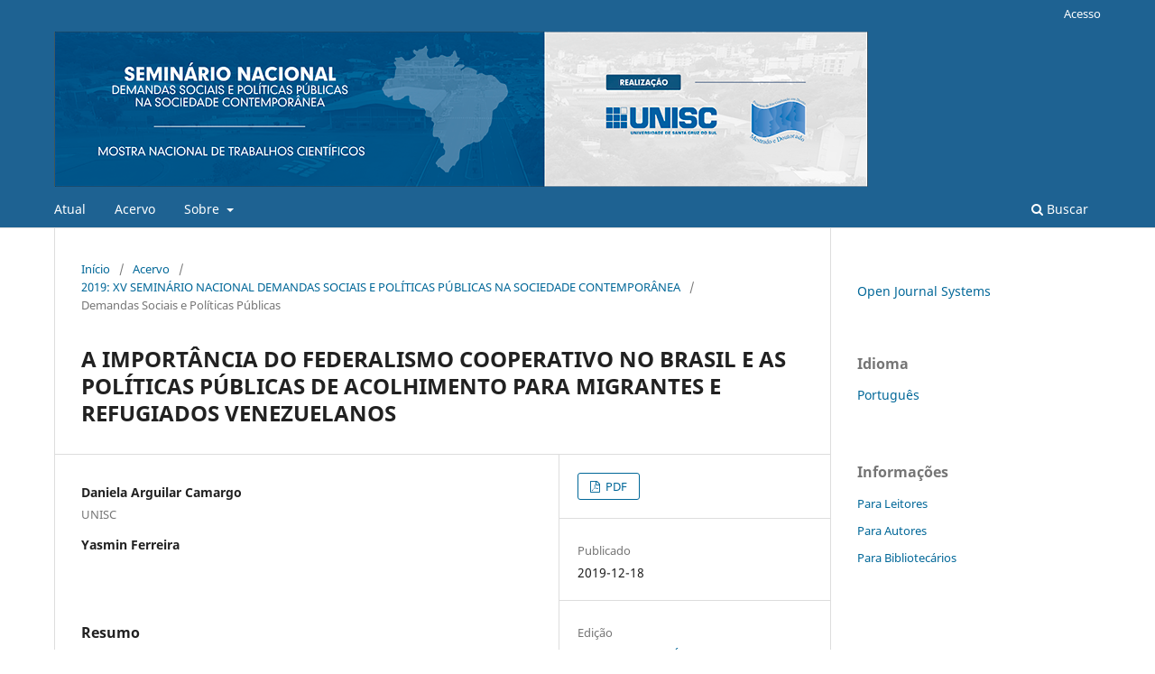

--- FILE ---
content_type: text/html; charset=utf-8
request_url: https://online.unisc.br/acadnet/anais/index.php/snpp/article/view/20310
body_size: 3027
content:
<!DOCTYPE html>
<html lang="pt-BR" xml:lang="pt-BR">
<head>
	<meta charset="utf-8">
	<meta name="viewport" content="width=device-width, initial-scale=1.0">
	<title>
		A IMPORTÂNCIA DO FEDERALISMO COOPERATIVO NO BRASIL E AS POLÍTICAS PÚBLICAS DE ACOLHIMENTO PARA MIGRANTES E REFUGIADOS VENEZUELANOS
							| Seminário Nacional Demandas Sociais e Políticas Públicas na Sociedade Contemporânea
			</title>

	
<meta name="generator" content="Open Journal Systems 3.4.0.9" />
<meta name="gs_meta_revision" content="1.1"/>
<meta name="citation_journal_title" content="Seminário Nacional Demandas Sociais e Políticas Públicas na Sociedade Contemporânea"/>
<meta name="citation_journal_abbrev" content="SNDSPP"/>
<meta name="citation_author" content="Daniela Arguilar Camargo"/>
<meta name="citation_author_institution" content="UNISC"/>
<meta name="citation_author" content="Yasmin Ferreira"/>
<meta name="citation_title" content="A IMPORTÂNCIA DO FEDERALISMO COOPERATIVO NO BRASIL E AS POLÍTICAS PÚBLICAS DE ACOLHIMENTO PARA MIGRANTES E REFUGIADOS VENEZUELANOS"/>
<meta name="citation_language" content="pt"/>
<meta name="citation_date" content="2019/12/18"/>
<meta name="citation_abstract_html_url" content="https://online.unisc.br/acadnet/anais/index.php/snpp/article/view/20310"/>
<meta name="citation_abstract" xml:lang="pt" content="."/>
<meta name="citation_pdf_url" content="https://online.unisc.br/acadnet/anais/index.php/snpp/article/download/20310/1192612820"/>
<link rel="schema.DC" href="http://purl.org/dc/elements/1.1/" />
<meta name="DC.Creator.PersonalName" content="Daniela Arguilar Camargo"/>
<meta name="DC.Creator.PersonalName" content="Yasmin Ferreira"/>
<meta name="DC.Date.created" scheme="ISO8601" content="2019-12-18"/>
<meta name="DC.Date.dateSubmitted" scheme="ISO8601" content="2019-12-18"/>
<meta name="DC.Date.issued" scheme="ISO8601" content="2019-12-19"/>
<meta name="DC.Date.modified" scheme="ISO8601" content="2019-12-19"/>
<meta name="DC.Description" xml:lang="pt" content="."/>
<meta name="DC.Format" scheme="IMT" content="application/pdf"/>
<meta name="DC.Identifier" content="20310"/>
<meta name="DC.Identifier.URI" content="https://online.unisc.br/acadnet/anais/index.php/snpp/article/view/20310"/>
<meta name="DC.Language" scheme="ISO639-1" content="pt"/>
<meta name="DC.Source" content="Seminário Nacional Demandas Sociais e Políticas Públicas na Sociedade Contemporânea"/>
<meta name="DC.Source.URI" content="https://online.unisc.br/acadnet/anais/index.php/snpp"/>
<meta name="DC.Title" content="A IMPORTÂNCIA DO FEDERALISMO COOPERATIVO NO BRASIL E AS POLÍTICAS PÚBLICAS DE ACOLHIMENTO PARA MIGRANTES E REFUGIADOS VENEZUELANOS"/>
<meta name="DC.Type" content="Text.Serial.Journal"/>
<meta name="DC.Type.articleType" content="Demandas Sociais e Políticas Públicas"/>
	<link rel="stylesheet" href="https://online.unisc.br/acadnet/anais/index.php/snpp/$$$call$$$/page/page/css?name=stylesheet" type="text/css" /><link rel="stylesheet" href="https://online.unisc.br/acadnet/anais/index.php/snpp/$$$call$$$/page/page/css?name=font" type="text/css" /><link rel="stylesheet" href="https://online.unisc.br/acadnet/anais/lib/pkp/styles/fontawesome/fontawesome.css?v=3.4.0.9" type="text/css" /><link rel="stylesheet" href="https://online.unisc.br/acadnet/anais/public/journals/33/styleSheet.css?d=2021-10-13+17%3A49%3A40" type="text/css" />
</head>
<body class="pkp_page_article pkp_op_view has_site_logo" dir="ltr">

	<div class="pkp_structure_page">

				<header class="pkp_structure_head" id="headerNavigationContainer" role="banner">
						
 <nav class="cmp_skip_to_content" aria-label="Ir para os links de conteúdo">
	<a href="#pkp_content_main">Ir para o conteúdo principal</a>
	<a href="#siteNav">Ir para o menu de navegação principal</a>
		<a href="#pkp_content_footer">Ir para o rodapé</a>
</nav>

			<div class="pkp_head_wrapper">

				<div class="pkp_site_name_wrapper">
					<button class="pkp_site_nav_toggle">
						<span>Open Menu</span>
					</button>
										<div class="pkp_site_name">
																<a href="						https://online.unisc.br/acadnet/anais/index.php/snpp/index
					" class="is_img">
							<img src="https://online.unisc.br/acadnet/anais/public/journals/33/pageHeaderLogoImage_pt_BR.png" width="2000" height="227"  />
						</a>
										</div>
				</div>

				
				<nav class="pkp_site_nav_menu" aria-label="Navegação no Site">
					<a id="siteNav"></a>
					<div class="pkp_navigation_primary_row">
						<div class="pkp_navigation_primary_wrapper">
																				<ul id="navigationPrimary" class="pkp_navigation_primary pkp_nav_list">
								<li class="">
				<a href="https://online.unisc.br/acadnet/anais/index.php/snpp/issue/current">
					Atual
				</a>
							</li>
								<li class="">
				<a href="https://online.unisc.br/acadnet/anais/index.php/snpp/issue/archive">
					Acervo
				</a>
							</li>
															<li class="">
				<a href="https://online.unisc.br/acadnet/anais/index.php/snpp/about">
					Sobre
				</a>
									<ul>
																					<li class="">
									<a href="https://online.unisc.br/acadnet/anais/index.php/snpp/about">
										Sobre a Revista
									</a>
								</li>
																												<li class="">
									<a href="https://online.unisc.br/acadnet/anais/index.php/snpp/about/submissions">
										Submissão
									</a>
								</li>
																																									<li class="">
									<a href="https://online.unisc.br/acadnet/anais/index.php/snpp/about/privacy">
										Declaração de Privacidade
									</a>
								</li>
																												<li class="">
									<a href="https://online.unisc.br/acadnet/anais/index.php/snpp/about/contact">
										Contato
									</a>
								</li>
																		</ul>
							</li>
			</ul>

				

																						<div class="pkp_navigation_search_wrapper">
									<a href="https://online.unisc.br/acadnet/anais/index.php/snpp/search" class="pkp_search pkp_search_desktop">
										<span class="fa fa-search" aria-hidden="true"></span>
										Buscar
									</a>
								</div>
													</div>
					</div>
					<div class="pkp_navigation_user_wrapper" id="navigationUserWrapper">
							<ul id="navigationUser" class="pkp_navigation_user pkp_nav_list">
															<li class="profile">
				<a href="https://online.unisc.br/acadnet/anais/index.php/snpp/login">
					Acesso
				</a>
							</li>
										</ul>

					</div>
				</nav>
			</div><!-- .pkp_head_wrapper -->
		</header><!-- .pkp_structure_head -->

						<div class="pkp_structure_content has_sidebar">
			<div class="pkp_structure_main" role="main">
				<a id="pkp_content_main"></a>

<div class="page page_article">
			<nav class="cmp_breadcrumbs" role="navigation" aria-label="Você está aqui:">
	<ol>
		<li>
			<a href="https://online.unisc.br/acadnet/anais/index.php/snpp/index">
				Início
			</a>
			<span class="separator">/</span>
		</li>
		<li>
			<a href="https://online.unisc.br/acadnet/anais/index.php/snpp/issue/archive">
				Acervo
			</a>
			<span class="separator">/</span>
		</li>
					<li>
				<a href="https://online.unisc.br/acadnet/anais/index.php/snpp/issue/view/134">
					2019: XV SEMINÁRIO NACIONAL DEMANDAS SOCIAIS E POLÍTICAS PÚBLICAS NA SOCIEDADE CONTEMPORÂNEA
				</a>
				<span class="separator">/</span>
			</li>
				<li class="current" aria-current="page">
			<span aria-current="page">
									Demandas Sociais e Políticas Públicas
							</span>
		</li>
	</ol>
</nav>
	
		  	 <article class="obj_article_details">

		
	<h1 class="page_title">
		A IMPORTÂNCIA DO FEDERALISMO COOPERATIVO NO BRASIL E AS POLÍTICAS PÚBLICAS DE ACOLHIMENTO PARA MIGRANTES E REFUGIADOS VENEZUELANOS
	</h1>

	
	<div class="row">
		<div class="main_entry">

							<section class="item authors">
					<h2 class="pkp_screen_reader">Autores</h2>
					<ul class="authors">
											<li>
							<span class="name">
								Daniela Arguilar Camargo
							</span>
															<span class="affiliation">
									UNISC
																	</span>
																																		</li>
											<li>
							<span class="name">
								Yasmin Ferreira
							</span>
																																		</li>
										</ul>
				</section>
			
									

						
										<section class="item abstract">
					<h2 class="label">Resumo</h2>
					.
				</section>
			
			

						
																										
						
		</div><!-- .main_entry -->

		<div class="entry_details">

						
										<div class="item galleys">
					<h2 class="pkp_screen_reader">
						Downloads
					</h2>
					<ul class="value galleys_links">
													<li>
								
	
													

<a class="obj_galley_link pdf" href="https://online.unisc.br/acadnet/anais/index.php/snpp/article/view/20310/1192612820">
		
	PDF

	</a>
							</li>
											</ul>
				</div>
						
						<div class="item published">
				<section class="sub_item">
					<h2 class="label">
						Publicado
					</h2>
					<div class="value">
																			<span>2019-12-18</span>
																	</div>
				</section>
							</div>
			
						
										<div class="item issue">

											<section class="sub_item">
							<h2 class="label">
								Edição
							</h2>
							<div class="value">
								<a class="title" href="https://online.unisc.br/acadnet/anais/index.php/snpp/issue/view/134">
									2019: XV SEMINÁRIO NACIONAL DEMANDAS SOCIAIS E POLÍTICAS PÚBLICAS NA SOCIEDADE CONTEMPORÂNEA
								</a>
							</div>
						</section>
					
											<section class="sub_item">
							<h2 class="label">
								Seção
							</h2>
							<div class="value">
								Demandas Sociais e Políticas Públicas
							</div>
						</section>
					
									</div>
			
						
						
			

		</div><!-- .entry_details -->
	</div><!-- .row -->

</article>

	

</div><!-- .page -->

	</div><!-- pkp_structure_main -->

									<div class="pkp_structure_sidebar left" role="complementary">
				<div class="pkp_block block_developed_by">
	<h2 class="pkp_screen_reader">
		Desenvolvido por
	</h2>

	<div class="content">
		<a href="https://pkp.sfu.ca/ojs/">
			Open Journal Systems
		</a>
	</div>
</div>
<div class="pkp_block block_language">
	<h2 class="title">
		Idioma
	</h2>

	<div class="content">
		<ul>
							<li class="locale_pt_BR current" lang="pt-BR">
					<a href="https://online.unisc.br/acadnet/anais/index.php/snpp/user/setLocale/pt_BR?source=%2Facadnet%2Fanais%2Findex.php%2Fsnpp%2Farticle%2Fview%2F20310">
						Português
					</a>
				</li>
					</ul>
	</div>
</div><!-- .block_language -->
<div class="pkp_block block_information">
	<h2 class="title">Informações</h2>
	<div class="content">
		<ul>
							<li>
					<a href="https://online.unisc.br/acadnet/anais/index.php/snpp/information/readers">
						Para Leitores
					</a>
				</li>
										<li>
					<a href="https://online.unisc.br/acadnet/anais/index.php/snpp/information/authors">
						Para Autores
					</a>
				</li>
										<li>
					<a href="https://online.unisc.br/acadnet/anais/index.php/snpp/information/librarians">
						Para Bibliotecários
					</a>
				</li>
					</ul>
	</div>
</div>

			</div><!-- pkp_sidebar.left -->
			</div><!-- pkp_structure_content -->

<div class="pkp_structure_footer_wrapper" role="contentinfo">
	<a id="pkp_content_footer"></a>

	<div class="pkp_structure_footer">

		
		<div class="pkp_brand_footer">
			<a href="https://online.unisc.br/acadnet/anais/index.php/snpp/about/aboutThisPublishingSystem">
				<img alt="Mais informações sobre o sistema de publicação, a plataforma e o fluxo de publicação do OJS/PKP." src="https://online.unisc.br/acadnet/anais/templates/images/ojs_brand.png">
			</a>
		</div>
	</div>
</div><!-- pkp_structure_footer_wrapper -->

</div><!-- pkp_structure_page -->

<script src="https://online.unisc.br/acadnet/anais/lib/pkp/lib/vendor/components/jquery/jquery.min.js?v=3.4.0.9" type="text/javascript"></script><script src="https://online.unisc.br/acadnet/anais/lib/pkp/lib/vendor/components/jqueryui/jquery-ui.min.js?v=3.4.0.9" type="text/javascript"></script><script src="https://online.unisc.br/acadnet/anais/plugins/themes/default/js/lib/popper/popper.js?v=3.4.0.9" type="text/javascript"></script><script src="https://online.unisc.br/acadnet/anais/plugins/themes/default/js/lib/bootstrap/util.js?v=3.4.0.9" type="text/javascript"></script><script src="https://online.unisc.br/acadnet/anais/plugins/themes/default/js/lib/bootstrap/dropdown.js?v=3.4.0.9" type="text/javascript"></script><script src="https://online.unisc.br/acadnet/anais/plugins/themes/default/js/main.js?v=3.4.0.9" type="text/javascript"></script>


</body>
</html>
